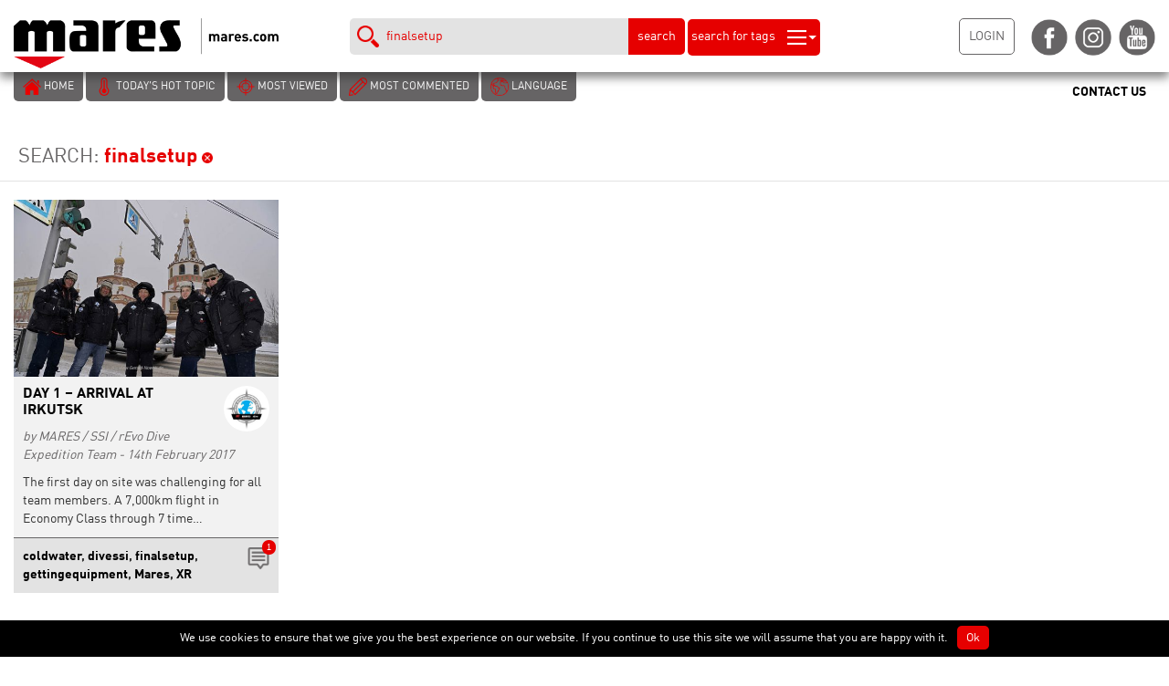

--- FILE ---
content_type: text/html; charset=UTF-8
request_url: https://blog.mares.com/?s=finalsetup
body_size: 7416
content:
<!DOCTYPE html>
<html lang="en-US" prefix="og: http://ogp.me/ns#">
	<head>
		<meta charset="UTF-8">
		<meta name="viewport" content="width=device-width, initial-scale=1">
		<link rel="profile" href="http://gmpg.org/xfn/11">
				
<!-- This site is optimized with the Yoast SEO plugin v3.3.4 - https://yoast.com/wordpress/plugins/seo/ -->
<title>You searched for finalsetup &bull; Mares - Scuba Diving Blog</title>
<meta name="robots" content="noindex,follow"/>
<link rel="canonical" href="https://blog.mares.com/search/finalsetup" />
<meta property="og:locale" content="en_US" />
<meta property="og:type" content="object" />
<meta property="og:title" content="You searched for finalsetup &bull; Mares - Scuba Diving Blog" />
<meta property="og:url" content="https://blog.mares.com/search/finalsetup" />
<meta property="og:site_name" content="Mares - Scuba Diving Blog" />
<meta name="twitter:card" content="summary" />
<meta name="twitter:title" content="You searched for finalsetup &bull; Mares - Scuba Diving Blog" />
<!-- / Yoast SEO plugin. -->

<link rel="alternate" type="application/rss+xml" title="Mares - Scuba Diving Blog &raquo; Search Results for &#8220;finalsetup&#8221; Feed" href="https://blog.mares.com/search/finalsetup/feed/rss2/" />
		<script type="text/javascript">
			window._wpemojiSettings = {"baseUrl":"https:\/\/s.w.org\/images\/core\/emoji\/72x72\/","ext":".png","source":{"concatemoji":"https:\/\/blog.mares.com\/wp-includes\/js\/wp-emoji-release.min.js?ver=4.5.2"}};
			!function(a,b,c){function d(a){var c,d,e,f=b.createElement("canvas"),g=f.getContext&&f.getContext("2d"),h=String.fromCharCode;if(!g||!g.fillText)return!1;switch(g.textBaseline="top",g.font="600 32px Arial",a){case"flag":return g.fillText(h(55356,56806,55356,56826),0,0),f.toDataURL().length>3e3;case"diversity":return g.fillText(h(55356,57221),0,0),c=g.getImageData(16,16,1,1).data,d=c[0]+","+c[1]+","+c[2]+","+c[3],g.fillText(h(55356,57221,55356,57343),0,0),c=g.getImageData(16,16,1,1).data,e=c[0]+","+c[1]+","+c[2]+","+c[3],d!==e;case"simple":return g.fillText(h(55357,56835),0,0),0!==g.getImageData(16,16,1,1).data[0];case"unicode8":return g.fillText(h(55356,57135),0,0),0!==g.getImageData(16,16,1,1).data[0]}return!1}function e(a){var c=b.createElement("script");c.src=a,c.type="text/javascript",b.getElementsByTagName("head")[0].appendChild(c)}var f,g,h,i;for(i=Array("simple","flag","unicode8","diversity"),c.supports={everything:!0,everythingExceptFlag:!0},h=0;h<i.length;h++)c.supports[i[h]]=d(i[h]),c.supports.everything=c.supports.everything&&c.supports[i[h]],"flag"!==i[h]&&(c.supports.everythingExceptFlag=c.supports.everythingExceptFlag&&c.supports[i[h]]);c.supports.everythingExceptFlag=c.supports.everythingExceptFlag&&!c.supports.flag,c.DOMReady=!1,c.readyCallback=function(){c.DOMReady=!0},c.supports.everything||(g=function(){c.readyCallback()},b.addEventListener?(b.addEventListener("DOMContentLoaded",g,!1),a.addEventListener("load",g,!1)):(a.attachEvent("onload",g),b.attachEvent("onreadystatechange",function(){"complete"===b.readyState&&c.readyCallback()})),f=c.source||{},f.concatemoji?e(f.concatemoji):f.wpemoji&&f.twemoji&&(e(f.twemoji),e(f.wpemoji)))}(window,document,window._wpemojiSettings);
		</script>
		<style type="text/css">
img.wp-smiley,
img.emoji {
	display: inline !important;
	border: none !important;
	box-shadow: none !important;
	height: 1em !important;
	width: 1em !important;
	margin: 0 .07em !important;
	vertical-align: -0.1em !important;
	background: none !important;
	padding: 0 !important;
}
</style>
<link rel='stylesheet' id='contact-form-7-css'  href='https://blog.mares.com/wp-content/plugins/contact-form-7/includes/css/styles.css?ver=4.6' type='text/css' media='all' />
<link rel='stylesheet' id='cookie-notice-front-css'  href='https://blog.mares.com/wp-content/plugins/cookie-notice/css/front.css?ver=4.5.2' type='text/css' media='all' />
<link rel='stylesheet' id='google-language-translator-css'  href='https://blog.mares.com/wp-content/plugins/google-language-translator/css/style.css?ver=5.0.52' type='text/css' media='' />
<link rel='stylesheet' id='ssbaFont-css'  href='//fonts.googleapis.com/css?family=Indie+Flower&#038;ver=4.5.2' type='text/css' media='all' />
<link rel='stylesheet' id='wp-paginate-css'  href='https://blog.mares.com/wp-content/plugins/wp-paginate/wp-paginate.css?ver=1.3.1' type='text/css' media='screen' />
<script type='text/javascript' src='https://blog.mares.com/wp-includes/js/jquery/jquery.js?ver=1.12.3'></script>
<script type='text/javascript' src='https://blog.mares.com/wp-includes/js/jquery/jquery-migrate.min.js?ver=1.4.0'></script>
<script type='text/javascript'>
/* <![CDATA[ */
var cnArgs = {"ajaxurl":"https:\/\/blog.mares.com\/wp-admin\/admin-ajax.php","hideEffect":"fade","onScroll":"no","onScrollOffset":"100","cookieName":"cookie_notice_accepted","cookieValue":"TRUE","cookieTime":"2592000","cookiePath":"\/","cookieDomain":""};
/* ]]> */
</script>
<script type='text/javascript' src='https://blog.mares.com/wp-content/plugins/cookie-notice/js/front.js?ver=1.2.38'></script>
<script id='st_insights_js' type='text/javascript' src='https://ws.sharethis.com/button/st_insights.js?publisher=4d48b7c5-0ae3-43d4-bfbe-3ff8c17a8ae6&#038;product=simpleshare'></script>
<link rel='https://api.w.org/' href='https://blog.mares.com/wp-json/' />
<link rel="EditURI" type="application/rsd+xml" title="RSD" href="https://blog.mares.com/xmlrpc.php?rsd" />
<link rel="wlwmanifest" type="application/wlwmanifest+xml" href="https://blog.mares.com/wp-includes/wlwmanifest.xml" /> 
<meta name="generator" content="WordPress 4.5.2" />

		<script>
			(function(i,s,o,g,r,a,m){i['GoogleAnalyticsObject']=r;i[r]=i[r]||function(){
			(i[r].q=i[r].q||[]).push(arguments)},i[r].l=1*new Date();a=s.createElement(o),
			m=s.getElementsByTagName(o)[0];a.async=1;a.src=g;m.parentNode.insertBefore(a,m)
			})(window,document,'script','https://www.google-analytics.com/analytics.js','ga');
			ga('create', 'UA-67093725-2', 'auto');
			ga('set', 'anonymizeIp', true);
			ga('set', 'forceSSL', true);
			ga('send', 'pageview');
		</script>

	<style type="text/css">p.hello { font-size:12px; color:darkgray; }#google_language_translator, #flags { text-align:left; }#google_language_translator { clear:both; }#flags { width:165px; }#flags a { display:inline-block; margin-right:2px; }#google_language_translator a {display: none !important; }.goog-te-gadget {color:transparent !important;}.goog-te-gadget { font-size:0px !important; }.goog-branding { display:none; }.goog-tooltip {display: none !important;}.goog-tooltip:hover {display: none !important;}.goog-text-highlight {background-color: transparent !important; border: none !important; box-shadow: none !important;}#google_language_translator { display:none; }#google_language_translator select.goog-te-combo { color:#32373c; }.goog-te-banner-frame{visibility:hidden !important;}body { top:0px !important;}#glt-translate-trigger { left:20px; right:auto; }#glt-translate-trigger > span { color:#ffffff; }#glt-translate-trigger { background:#f89406; }.goog-te-gadget .goog-te-combo { width:100%; }</style><script>(function(d, s, id){
                 var js, fjs = d.getElementsByTagName(s)[0];
                 if (d.getElementById(id)) {return;}
                 js = d.createElement(s); js.id = id;
                 js.src = "//connect.facebook.net/en_US/sdk.js#xfbml=1&version=v2.6";
                 fjs.parentNode.insertBefore(js, fjs);
               }(document, 'script', 'facebook-jssdk'));</script><style type="text/css">	.ssba {
									
									
									
									
								}
								.ssba img
								{
									width: 40px !important;
									padding: 6px;
									border:  0;
									box-shadow: none !important;
									display: inline !important;
									vertical-align: middle;
								}
								.ssba, .ssba a
								{
									text-decoration:none;
									border:0;
									background: none;
									font-family: Indie Flower;
									font-size: 	20px;
									
									font-weight: bold;
								}
								</style>		<link rel="stylesheet" href="https://maxcdn.bootstrapcdn.com/bootstrap/3.3.6/css/bootstrap.min.css" integrity="sha384-1q8mTJOASx8j1Au+a5WDVnPi2lkFfwwEAa8hDDdjZlpLegxhjVME1fgjWPGmkzs7" crossorigin="anonymous">
		<link rel="stylesheet" href="https://blog.mares.com/wp-content/themes/mares2016/style.css?v=20190410_1" type="text/css" />
		<link rel='shortcut icon' type='image/x-icon' href='/favicon.ico' />
		<link href="https://blog.mares.com/wp-content/themes/mares2016/images/mobile_icons/57x57.jpg" rel="apple-touch-icon" />
		<link href="https://blog.mares.com/wp-content/themes/mares2016/images/mobile_icons/76x76.jpg" rel="apple-touch-icon" sizes="76x76" />
		<link href="https://blog.mares.com/wp-content/themes/mares2016/images/mobile_icons/120x120.jpg" rel="apple-touch-icon" sizes="120x120" />
		<link href="https://blog.mares.com/wp-content/themes/mares2016/images/mobile_icons/152x152.jpg" rel="apple-touch-icon" sizes="152x152" />
		<link href="https://blog.mares.com/wp-content/themes/mares2016/images/mobile_icons/180x180.jpg" rel="apple-touch-icon" sizes="180x180" />
		<link href="https://blog.mares.com/wp-content/themes/mares2016/images/mobile_icons/192x192.jpg" rel="icon" sizes="192x192" />
		<link href="https://blog.mares.com/wp-content/themes/mares2016/images/mobile_icons/128x128.jpg" rel="icon" sizes="128x128" />
		<!-- HTML5 shim and Respond.js for IE8 support of HTML5 elements and media queries -->
		<!-- WARNING: Respond.js doesn't work if you view the page via file:// -->
		<!--[if lt IE 9]>
		  <script src="https://oss.maxcdn.com/html5shiv/3.7.2/html5shiv.min.js"></script>
		  <script src="https://oss.maxcdn.com/respond/1.4.2/respond.min.js"></script>
		<![endif]-->
	</head>
	<body>
		<div id="header" class="col-lg-12 col-md-12 col-sm-12 col-xs-12">
				<div id="header_logo" class="col-lg-3 col-md-3 col-sm-3 col-xs-12">
					<img class="img-responsive" alt="Mares - Scuba Diving Blog" src="https://blog.mares.com/wp-content/uploads/2016/06/logo.png" id="logo" />
				</div>
				<div id="header_search" class="col-lg-6 col-md-6 col-sm-5 col-xs-12">
					<div id="box_tags">
						<div class="triangle_up"></div>
						<div id="box_tags_inside">
							<div class="col-lg-4 col-md-4 col-sm-4 col-xs-6"><a title="ocean" href="/?lang=&s=ocean">ocean</a></div><div class="col-lg-4 col-md-4 col-sm-4 col-xs-6"><a title="diving" href="/?lang=&s=diving">diving</a></div><div class="col-lg-4 col-md-4 col-sm-4 col-xs-6"><a title="underwater" href="/?lang=&s=underwater">underwater</a></div><div class="col-lg-4 col-md-4 col-sm-4 col-xs-6"><a title="Mares" href="/?lang=&s=Mares">Mares</a></div><div class="col-lg-4 col-md-4 col-sm-4 col-xs-6"><a title="conservation" href="/?lang=&s=conservation">conservation</a></div><div class="col-lg-4 col-md-4 col-sm-4 col-xs-6"><a title="research" href="/?lang=&s=research">research</a></div><div class="col-lg-4 col-md-4 col-sm-4 col-xs-6"><a title="photography" href="/?lang=&s=photography">photography</a></div><div class="col-lg-4 col-md-4 col-sm-4 col-xs-6"><a title="freediving" href="/?lang=&s=freediving">freediving</a></div><div class="col-lg-4 col-md-4 col-sm-4 col-xs-6"><a title="SSI" href="/?lang=&s=SSI">SSI</a></div><div class="col-lg-4 col-md-4 col-sm-4 col-xs-6"><a title="fish" href="/?lang=&s=fish">fish</a></div><div class="col-lg-4 col-md-4 col-sm-4 col-xs-6"><a title="XR" href="/?lang=&s=XR">XR</a></div><div class="col-lg-4 col-md-4 col-sm-4 col-xs-6"><a title="climate change" href="/?lang=&s=climate change">climate change</a></div>						</div>
					</div>
					<input type="text" value="finalsetup" onfocus="this.value=''" id="search_text" /><button id="btn_search">search</button> <button id="search_for_tags"><span class="hidden-sm hidden-xs">search for tags</span> <img alt="Search" src="https://blog.mares.com/wp-content/themes/mares2016/images/ico_search_tags.png" /></button>
				</div>
				<div id="header_login_social" class="col-lg-3 col-md-3 col-sm-4 col-xs-12">
					<a title="Login" href="https://blog.mares.com/cp"><button id="btn_login">LOGIN</button></a>
					<a target="_blank" href="https://www.facebook.com/MARESjustaddwater/" title="Facebook"><img class="social_ico" src="https://blog.mares.com/wp-content/themes/mares2016/images/ico_fb.png" /></a>
					<a target="_blank" href="https://www.instagram.com/maresjustaddwater/" title="Instagram"><img class="social_ico" src="https://blog.mares.com/wp-content/themes/mares2016/images/ico_ig.png" /></a>
					<a target="_blank" href="https://www.youtube.com/user/mares" title="Youtube"><img class="social_ico" src="https://blog.mares.com/wp-content/themes/mares2016/images/ico_yt.png" /></a>
				</div>
		</div>
		<div id="secondary_header" class="col-lg-12 col-md-12 col-sm-12 col-xs-12">
			<div id="secondary_header_buttons" class="col-xs-10">
				<a title="Home Page" href="https://blog.mares.com"><button><img alt="Home" src="https://blog.mares.com/wp-content/themes/mares2016/images/ico_home.png" /> <span class="hidden-xs">HOME</span></button></a>
				<a title="Today&amp;#8217;s Hot Topic" href="https://blog.mares.com/today-hot-topic"><button><img alt="Hot topic" src="https://blog.mares.com/wp-content/themes/mares2016/images/ico_hot_topic.png" /> <span class="hidden-xs">TODAY&#8217;S HOT TOPIC</span></button></a>
				<a title="Most viewed" href="https://blog.mares.com/most-viewed"><button><img alt="Most viewed" src="https://blog.mares.com/wp-content/themes/mares2016/images/ico_most_viewed.png" /> <span class="hidden-xs">MOST VIEWED</span></button></a>
				<a title="Most commented" href="https://blog.mares.com/most-commented"><button><img alt="Most commented" src="https://blog.mares.com/wp-content/themes/mares2016/images/ico_most_commented.png" /> <span class="hidden-xs">MOST COMMENTED</span></button></a>
				<button data-toggle="modal" data-target="#modalLanguage"><img src="https://blog.mares.com/wp-content/themes/mares2016/images/ico_language.png" /> <span class="hidden-xs">LANGUAGE</span></button>
			</div>
			<div id="secondary_header_buttons_right" class="col-xs-2">
								<a href="https://blog.mares.com/contact-us"><button><img alt="Contact Us" class="hidden-lg hidden-md hidden-sm" src="https://blog.mares.com/wp-content/themes/mares2016/images/ico_contact.png" /> <span class="hidden-xs">CONTACT US</span></button></a>
							</div>
		</div><div id="body">
	<div id="top_bar" class="col-lg-12 col-md-12 col-sm-12 col-xs-12">SEARCH: <b>finalsetup</b> <a title="Cancel search" href="https://blog.mares.com"><img alt="Cancel search" src="https://blog.mares.com/wp-content/themes/mares2016/images/ico_cancel.png" /></a></div>			<div id="content">
				<div class="col-lg-12 col-md-12 col-sm-12 col-xs-12 blog_item" data-order="0">
			<div class="img">
				<a title="Day 1 &amp;#8211; Arrival at Irkutsk" href="https://blog.mares.com/day-1-arrival-at-irkutsk-3359.html">
					<img width="550" height="367" src="https://blog.mares.com/wp-content/uploads/2017/02/GN80076-550x367.jpg" class="attachment-medium size-medium wp-post-image" alt="XR Baikal Expediition 2017" />				</a>
			</div>
			<a href="https://blog.mares.com/author/diveteam" title="MARES / SSI / rEvo Dive Expedition Team"><img src="https://blog.mares.com/wp-content/uploads/2017/01/DIVE-EXPEDITION-TEAM_SI-150x150.jpg" class="avatar" alt="MARES / SSI / rEvo Dive Expedition Team" /></a>
			<h2><a title="Day 1 &amp;#8211; Arrival at Irkutsk" href="https://blog.mares.com/day-1-arrival-at-irkutsk-3359.html">Day 1 &#8211; Arrival at Irkutsk</a></h2>
			<div class="date"><em>by MARES / SSI / rEvo Dive Expedition Team - 14th February 2017</em></div>
			<div class="description">The first day on site was challenging for all team members. A 7,000km flight in Economy Class through 7 time&hellip;</div>
			<div class="tags">
				<a href="https://blog.mares.com/day-1-arrival-at-irkutsk-3359.html#a_comments"><span class="badge  pull-right">1</span><img class="ico" src="https://blog.mares.com/wp-content/themes/mares2016/images/ico_comment.png" alt="Comments"/></a>
				<a href="/?s=coldwater" title="coldwater">coldwater</a>, <a href="/?s=divessi" title="divessi">divessi</a>, <a href="/?s=finalsetup" title="finalsetup">finalsetup</a>, <a href="/?s=gettingequipment" title="gettingequipment">gettingequipment</a>, <a href="/?s=Mares" title="Mares">Mares</a>, <a href="/?s=XR" title="XR">XR</a>			</div>
		</div>
			</div>
		<div style="clear:both"></div>
		<div class="navigation"></div></div>
		<div id="box_footer" class="col-lg-12 col-md-12 col-sm-12 col-xs-12">
			<div id="footer_left" class="col-lg-6 col-md-6 col-sm-5 col-xs-12">
				<ul>
					<li><a href="http://blog.mares.com/" title="Home">Home</a></li><li><a href="https://blog.mares.com/cp" title="Login Area">Login Area</a></li><li><a href="https://blog.mares.com/contact-us" title="Contact Us">Contact Us</a></li>				</ul>
			</div>
			<div id="footer_right" class="col-lg-6 col-md-6 col-sm-7 col-xs-12">
				<ul>
					<li><a href="https://blog.mares.com/privacy-notice" title="Privacy notice">Privacy notice</a></li><li><a href="https://blog.mares.com/imprint" title="Imprint">Imprint</a></li><li><a href="https://blog.mares.com/legal-notice" title="Legal notice">Legal notice</a></li><li><a href="http://www.mares.com" title="mares.com">mares.com</a></li>					<li><a target="_blank" href="https://www.facebook.com/MARESjustaddwater/" title="Facebook"><img class="social_ico" src="https://blog.mares.com/wp-content/themes/mares2016/images/ico_fb_w.png" /></a></li>
					<li><a target="_blank" href="https://www.instagram.com/maresjustaddwater/" title="Instagram"><img class="social_ico" src="https://blog.mares.com/wp-content/themes/mares2016/images/ico_ig_w.png" /></a></li>
					<li><a target="_blank" href="https://www.youtube.com/user/mares" title="Youtube"><img class="social_ico" src="https://blog.mares.com/wp-content/themes/mares2016/images/ico_yt_w.png" /></a></li>
				</ul>
			</div>
		</div>
		<div id="footer_bottom" class="col-lg-12 col-md-12 col-sm-12 col-xs-12">
			<div id="footer_bottom_left" class="col-lg-6 col-md-6 col-sm-6 col-xs-12">
			2026 Mares - P.IVA 00204770994
			</div>
			<div id="footer_bottom_right" class="col-lg-6 col-md-6 col-sm-6 col-xs-12">
				<a title="Mares - Scuba Diving Blog" href="https://blog.mares.com" title="Mares - Scuba Diving Blog"><img class="img-responsive" alt="Mares - Scuba Diving Blog" src="https://blog.mares.com/wp-content/themes/mares2016/images/logo.png" id="logo" /></a>
			</div>
		</div>
		<!-- Language Modal -->
		<div class="modal fade" id="modalLanguage" tabindex="-1" role="dialog" aria-labelledby="modalLanguage" aria-hidden="true">
		  <div class="modal-dialog" role="document">
			<div class="modal-content">
			  <div class="modal-header">
				<button type="button" class="close" data-dismiss="modal" aria-label="Close">
				  <span aria-hidden="true">&times;</span>
				</button>
			  </div>
			  <div class="modal-body">
				<b>Filter <strong>original posts</strong> by language:</b>
				<div style="clear:both"></div>
				<div class="btnLanguage"><a href="?lang=english"><button>English</button></a></div><div class="btnLanguage"><a href="?lang=italian"><button>Italian</button></a></div><div class="btnLanguage"><a href="?lang=german"><button>German</button></a></div><div class="btnLanguage"><a href="?lang=french"><button>French</button></a></div><div class="btnLanguage"><a href="?lang=spanish"><button>Spanish</button></a></div><div class="btnLanguage"><a href="?lang=dutch"><button>Dutch</button></a></div>				<div style="clear:both"></div>
				<p style="margin:10px 0"><b>Translate whole page (Powered by Google Translate):</b></p>
				<div style="clear:both"></div>
				<div id="flags" class="size18"><ul id="sortable" class="ui-sortable" style="float:left"><li id="English"><a title="English" class="nturl notranslate en flag English">English</a><li id="German"><a title="German" class="nturl notranslate de flag German">German</a><li id="Spanish"><a title="Spanish" class="nturl notranslate es flag Spanish">Spanish</a><li id="French"><a title="French" class="nturl notranslate fr flag French">French</a><li id="Italian"><a title="Italian" class="nturl notranslate it flag Italian">Italian</a><li id="Hungarian"><a title="Hungarian" class="nturl notranslate hu flag Hungarian">Hungarian</a><li id="Dutch"><a title="Dutch" class="nturl notranslate nl flag Dutch">Dutch</a><li id="Polish"><a title="Polish" class="nturl notranslate pl flag Polish">Polish</a><li id="Portuguese"><a title="Portuguese" class="nturl notranslate pt flag Portuguese">Portuguese</a><li id="Czech"><a title="Czech" class="nturl notranslate cs flag Czech">Czech</a><li id="Croatian"><a title="Croatian" class="nturl notranslate hr flag Croatian">Croatian</a><li id="Norwegian"><a title="Norwegian" class="nturl notranslate no flag Norwegian">Norwegian</a><li id="Russian"><a title="Russian" class="nturl notranslate ru flag Russian">Russian</a><li id="Slovak"><a title="Slovak" class="nturl notranslate sk flag Slovak">Slovak</a><li id="Swedish"><a title="Swedish" class="nturl notranslate sv flag Swedish">Swedish</a><li id="Turkish"><a title="Turkish" class="nturl notranslate tr flag Turkish">Turkish</a><li id="Arabic"><a title="Arabic" class="nturl notranslate ar flag Arabic">Arabic</a><li id="Bulgarian"><a title="Bulgarian" class="nturl notranslate bg flag Bulgarian">Bulgarian</a><li id="Chinese (Traditional)"><a title="Chinese (Traditional)" class="nturl notranslate zh-TW flag Chinese (Traditional)">Chinese (Traditional)</a><li id="Danish"><a title="Danish" class="nturl notranslate da flag Danish">Danish</a><li id="Greek"><a title="Greek" class="nturl notranslate el flag Greek">Greek</a><li id="Japanese"><a title="Japanese" class="nturl notranslate ja flag Japanese">Japanese</a><li id="Korean"><a title="Korean" class="nturl notranslate ko flag Korean">Korean</a></ul></div><div id="google_language_translator" class="default-language-en"></div>			  </div>
			  <div class="modal-footer">
				<button type="button" class="btn btn-secondary" data-dismiss="modal">Close</button>
			  </div>
			</div>
		  </div>
		</div>
		<script src="https://ajax.googleapis.com/ajax/libs/jquery/1.11.3/jquery.min.js"></script>
		<script src="https://maxcdn.bootstrapcdn.com/bootstrap/3.3.6/js/bootstrap.min.js" integrity="sha384-0mSbJDEHialfmuBBQP6A4Qrprq5OVfW37PRR3j5ELqxss1yVqOtnepnHVP9aJ7xS" crossorigin="anonymous"></script>
		<script src="https://blog.mares.com/wp-content/themes/mares2016/lib/mp.mansory.js"></script>
		<script>
			$(document).ready(function(){
				//set content
				$("#content").mpmansory({
						childrenClass: '',
						breakpoints:{lg: 3,md: 3, sm: 4,xs: 12},
						distributeBy: {
						attr: 'data-order',
						attrOrder: 'asc',
						order: false,
						height: false
					},
					onload: function(items){return true;}
				});
				//loading
				$("#secondary_header").fadeIn(1000);
				function search(){
					window.location.href="/?lang=&s="+$('#search_text').val();
				}
				$('#search_text').keypress(function(e){if(e.which==13){search();return false;}});
				$("#btn_search").bind("click",function(){search();});
				$("#body").fadeIn(1600);
				$("#box_footer").fadeIn(1600);
				$("#footer_bottom").fadeIn(1600);
				//searchtags position
				$("#search_for_tags").bind("click",function(){setBoxTags();});
				function setBoxTags(){
					var searchTags=$('#header_search button#search_for_tags img');
					var searchTagsP=searchTags.position();
					var searchTagsO=searchTags.offset();
					var searchTagsW=searchTags.width();
					$("#box_tags").css({zIndex:200,top:50,left:searchTagsP.left-350+50});
					if($("#box_tags").is(":visible"))
						$("#box_tags").fadeOut(300);
					else
						$("#box_tags").fadeIn(300);
				}
				$(window).resize(function(){if($("#box_tags").is(":visible")) setBoxTags();});
				//logo click
				$("#logo").bind("click",function(e){
					if((100/$(this).width()*(e.pageX - $(this).offset().left))>78)
						window.open('http://www.mares.com','_blank');
					else
						window.location.href = 'https://blog.mares.com';
				});
							});
		</script>
		<div id='glt-footer'></div><script>function GoogleLanguageTranslatorInit() { new google.translate.TranslateElement({pageLanguage: '', includedLanguages:'ar,bg,zh-TW,hr,cs,da,nl,en,fr,de,el,hu,it,ja,ko,no,pl,pt,ru,sk,es,sv,tr', autoDisplay: false}, 'google_language_translator');}</script><script type='text/javascript' src='https://blog.mares.com/wp-content/plugins/contact-form-7/includes/js/jquery.form.min.js?ver=3.51.0-2014.06.20'></script>
<script type='text/javascript'>
/* <![CDATA[ */
var _wpcf7 = {"recaptcha":{"messages":{"empty":"Please verify that you are not a robot."}},"cached":"1"};
/* ]]> */
</script>
<script type='text/javascript' src='https://blog.mares.com/wp-content/plugins/contact-form-7/includes/js/scripts.js?ver=4.6'></script>
<script type='text/javascript' src='https://blog.mares.com/wp-content/plugins/google-language-translator/js/scripts.js?ver=5.0.52'></script>
<script type='text/javascript' src='//translate.google.com/translate_a/element.js?cb=GoogleLanguageTranslatorInit'></script>
<script type='text/javascript' src='https://blog.mares.com/wp-content/plugins/simple-share-buttons-adder/js/ssba.min.js?ver=4.5.2'></script>
<script type='text/javascript' src='https://blog.mares.com/wp-includes/js/wp-embed.min.js?ver=4.5.2'></script>

			<div id="cookie-notice" role="banner" class="cn-bottom" style="color: #fff; background-color: #000;"><div class="cookie-notice-container"><span id="cn-notice-text">We use cookies to ensure that we give you the best experience on our website. If you continue to use this site we will assume that you are happy with it.</span><a href="#" id="cn-accept-cookie" data-cookie-set="accept" class="cn-set-cookie button">Ok</a>
				</div>
			</div>	</body>
</html>